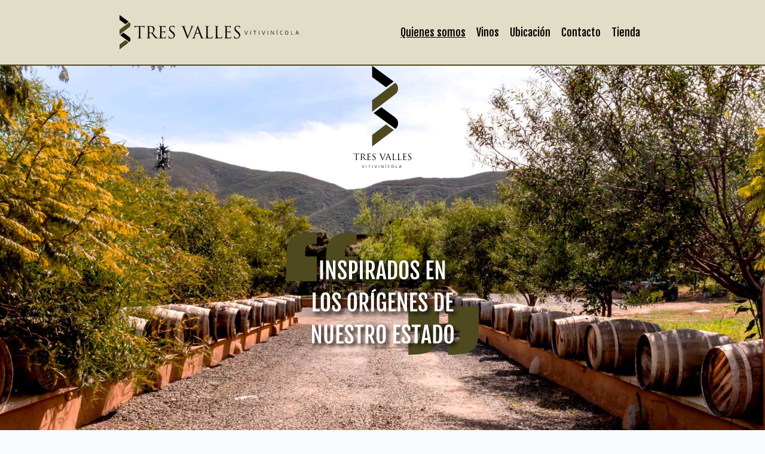

--- FILE ---
content_type: text/html; charset=UTF-8
request_url: http://vinostresvalles.com/
body_size: 3371
content:
<!DOCTYPE html>
<!-- <html lang="en"> -->
<html lang="en">
<head>
    <meta charset="UTF-8">
    <meta name="viewport" content="width=device-width, initial-scale=1.0">
    <title>vinos tres Valles valle de Guadalupe ensenada Baja California</title>
    <meta name="description" content="Vinos tres valles en el valle de Guadalupe, te invita a visitar la vinícola y  a pasar un día agradable en nuestra  sala  de degustación."/>    

    <script src="https://kit.fontawesome.com/2c36e9b7b1.js" crossorigin="anonymous"></script>
    <link rel="stylesheet" href="http://vinostresvalles.com/css/app.css">
    </head>
<body>
    <!-- header -->
    <nav class="nav">
    <div class="container-fluid d-flex justify-content-between">
        <div class="align-items-center d-flex logo">
            <a href="http://vinostresvalles.com"><img src="http://vinostresvalles.com/images/TVTLogoHorizontal.svg" alt="" ></a>
        </div>
        <div id="mainListDiv" class="align-items-center d-flex main_list">
            <ul id="menu" class="navlinks">
                <li class="active" ><a href="http://vinostresvalles.com">Quienes somos</a></li>
                <li class="" ><a href="http://vinostresvalles.com/vinos">Vinos</a></li>
                <!-- <li class="difvinos" ><a href="javascript:void(0);">Vinos</a>
                    <ul class="devinos">
                        <li><a href="http://vinostresvalles.com/vinos-tintos">Vino tinto</a></li>
                        <li><a href="http://vinostresvalles.com/vinos-blancos">Vino Blanco</a></li>
                        <li><a href="http://vinostresvalles.com/vinos-premium">Vino Premium</a></li>
                    </ul>
                </li> -->
                <li class="" ><a href="http://vinostresvalles.com/ubicacion">Ubicación</a></li>
                <!-- <li class="" ><a href="http://vinostresvalles.com/region">Región</a></li> -->
                <li class="" ><a href="http://vinostresvalles.com/contacto">Contacto</a></li>
                <!-- <li class="" ><a href="http://vinostresvalles.com/tienda">Tienda</a></li> -->
                <li class="" ><a href="http://www.vinostresvallesonline.com/#!/categoria//pagina/0/" target="_blank">Tienda</a></li>
            </ul>
        </div>
        <span class="navTrigger">
            <i></i>
            <i></i>
            <i></i>
        </span>
    </div>
</nav>
    <!-- content -->
    <div id="app">
            <!-- <section class="home align-content-center d-flex flex-column justify-content-around">
        <img src="http://vinostresvalles.com/images/VTVLogoVertical.svg" alt="">
        <img src="http://vinostresvalles.com/images/Hometext.svg" alt="">
        <img id="flecha" class="bounce" src="http://vinostresvalles.com/images/FlechaIzquierda.svg" alt="">
    </section> -->

    <section id="home" class="carousel slide" data-ride="carousel" data-pause="false">
        <div class="icons paddingTop">
            <img src="http://vinostresvalles.com/images/VTVLogoVertical.svg" class="mb-xl-5" alt="">
            <img src="http://vinostresvalles.com/images/Hometext.svg" class="my-xl-5" alt="" >
            <div class="contenedor-icono mt-xl-5">
                <p><a href="#carouselsomos" class="texto-blanco irsomos"><i class="fas fa-chevron-down"></i></a></p>
            </div>
        </div>
        <div class="carousel-inner h-100">
            <div class="carousel-item home active">
                <!-- <img src="http://vinostresvalles.com/images/home/index.jpg" class="d-block w-100" alt="..."> -->
            </div>
            <div class="carousel-item home2">
                <!-- <img src="http://vinostresvalles.com/images/home/index2.jpg" class="d-block w-100" alt="..."> -->
            </div>
            <div class="carousel-item home3">
                <!-- <img src="http://vinostresvalles.com/images/home/index3.jpg" class="d-block w-100" alt="..."> -->
            </div>
            <div class="carousel-item home4">
                <!-- <img src="http://vinostresvalles.com/images/home/index4.jpg" class="d-block w-100" alt="..."> -->
            </div>
            <div class="carousel-item home5">
                <!-- <img src="http://vinostresvalles.com/images/home/index5.jpg" class="d-block w-100" alt="..."> -->
            </div>
        </div>
    </section>

    <section id="carouselsomos" class="carousel slide my-5" data-ride="carousel withinFooter">
        <div class="carousel-inner h-100">
            <div class="carousel-item container-fluid active">
                <div class="col-12 col-md-6 col-lg-4 d-flex flex-column justify-content-around py-4 px-5">
                    <article>
                        <p class="subtitle">Quienes Somos</p>
                        <p>Este proyecto surge en 1999, cuando un grupo de amigos coincidimos en el deseo de elaborar y aprender de vino. Pronto se presento la oportunidad de elaborar la primera cosecha, al principio, la idea era producir un vino para compartir con la familia y amigos, pero después del buen resultado, decidimos formalizar nuestro proyecto y lanzar nuestros vinos al mercado.</p>
                    </article>           
                    <section>
                        <a class="carousel-control-prev" href="#carouselsomos" role="button" data-slide="prev">
                            <span class="carousel-control-prev-icon" aria-hidden="true"></span>
                            <span class="sr-only">Previous</span>
                        </a>
                        <ol class="carousel-indicators">
                            <li data-target="#carouselsomos" data-slide-to="0" class="active"></li>
                            <li data-target="#carouselsomos" data-slide-to="1"></li>
                            <li data-target="#carouselsomos" data-slide-to="2"></li>
                            <li data-target="#carouselsomos" data-slide-to="3"></li>
                            <li data-target="#carouselsomos" data-slide-to="4"></li>
                            <!-- <li data-target="#carouselsomos" data-slide-to="5"></li> -->
                        </ol>
                        <a class="carousel-control-next" href="#carouselsomos" role="button" data-slide="next">
                            <span class="carousel-control-next-icon" aria-hidden="true"></span>
                            <span class="sr-only">Next</span>
                        </a>
                    </section>        
                </div>
            </div>
            <div class="carousel-item container-fluid ">
                <div class="col-12 col-md-6 col-lg-4 d-flex flex-column justify-content-around py-4 px-5">
                    <article>
                        <p class="subtitle">Quienes Somos</p>
                        <p>Así nace Vitivinícola Tres Valles, S.A. de C.V. y su nombre se otorga porque las uvas con las que producimos nuestros vinos provienen de los tres valles mas importantes de la zona: Valle de San Vicente Ferrer, Valle de San Antonio de las Minas y Valle de Guadalupe.</p>
                    </article>
                    
                
                    <section>
                        <a class="carousel-control-prev" href="#carouselsomos" role="button" data-slide="prev">
                            <span class="carousel-control-prev-icon" aria-hidden="true"></span>
                            <span class="sr-only">Previous</span>
                        </a>
                        <ol class="carousel-indicators">
                            <li data-target="#carouselsomos" data-slide-to="0"></li>
                            <li data-target="#carouselsomos" data-slide-to="1" class="active"></li>
                            <li data-target="#carouselsomos" data-slide-to="2"></li>
                            <li data-target="#carouselsomos" data-slide-to="3"></li>
                            <li data-target="#carouselsomos" data-slide-to="4"></li>
                            <!-- <li data-target="#carouselsomos" data-slide-to="5"></li> -->
                        </ol>
                        <a class="carousel-control-next" href="#carouselsomos" role="button" data-slide="next">
                            <span class="carousel-control-next-icon" aria-hidden="true"></span>
                            <span class="sr-only">Next</span>
                        </a>
                    </section>    
                
                
                
                </div>
            </div>
            <div class="carousel-item container-fluid ">
                <div class="col-12 col-md-6 col-lg-4 d-flex flex-column justify-content-around py-4 px-5">
                    <article>
                        <p class="subtitle">Quienes Somos</p>
                        <p>Inspirados en los orígenes de nuestro estado, nuestra imagen y marcas están basadas en sus primeros pobladores, los grupos Indígenas de Baja California. Con la idea también, de poder difundir su cultura y tradiciones.</p>
                    </article>
                    

                    <section>
                        <a class="carousel-control-prev" href="#carouselsomos" role="button" data-slide="prev">
                            <span class="carousel-control-prev-icon" aria-hidden="true"></span>
                            <span class="sr-only">Previous</span>
                        </a>
                        <ol class="carousel-indicators">
                            <li data-target="#carouselsomos" data-slide-to="0"></li>
                            <li data-target="#carouselsomos" data-slide-to="1"></li>
                            <li data-target="#carouselsomos" data-slide-to="2" class="active"></li>
                            <li data-target="#carouselsomos" data-slide-to="3"></li>
                            <li data-target="#carouselsomos" data-slide-to="4"></li>
                            <!-- <li data-target="#carouselsomos" data-slide-to="5"></li> -->
                        </ol>
                        <a class="carousel-control-next" href="#carouselsomos" role="button" data-slide="next">
                            <span class="carousel-control-next-icon" aria-hidden="true"></span>
                            <span class="sr-only">Next</span>
                        </a>
                    </section>              
                </div>
            </div>
            <div class="carousel-item container-fluid ">
                <div class="col-12 col-md-6 col-lg-4 d-flex flex-column justify-content-around py-4 px-5">
                    <article>
                        <p class="subtitle">Quienes Somos</p>
                        <p>En VTV, elaboramos vinos honestos respetando lo que brinda la naturaleza respecto a suelo, agua y clima. Para la obtención de uva, VTV tiene acuerdos con diferentes agricultores, donde ellos proporcionan la tierra y nosotros el conocimiento de viñedos, con esto; logramos que año con año, la calidad de las uvas mejore y el resultado se encuentra en nuestros vinos.</p>
                    </article>
                    
                
                    <section>
                        <a class="carousel-control-prev" href="#carouselsomos" role="button" data-slide="prev">
                            <span class="carousel-control-prev-icon" aria-hidden="true"></span>
                            <span class="sr-only">Previous</span>
                        </a>
                        <ol class="carousel-indicators">
                            <li data-target="#carouselsomos" data-slide-to="0"></li>
                            <li data-target="#carouselsomos" data-slide-to="1"></li>
                            <li data-target="#carouselsomos" data-slide-to="2"></li>
                            <li data-target="#carouselsomos" data-slide-to="3" class="active"></li>
                            <li data-target="#carouselsomos" data-slide-to="4"></li>
                            <!-- <li data-target="#carouselsomos" data-slide-to="5"></li> -->
                        </ol>
                        <a class="carousel-control-next" href="#carouselsomos" role="button" data-slide="next">
                            <span class="carousel-control-next-icon" aria-hidden="true"></span>
                            <span class="sr-only">Next</span>
                        </a>
                    </section>  
                
                
                
                </div>
            </div>
            <div class="carousel-item container-fluid ">
                <div class="col-12 col-md-6 col-lg-4 d-flex flex-column justify-content-around py-4 px-5">
                    <article>
                        <p class="subtitle">Quienes Somos</p>
                        <p>El edificio está construido con la idea básica de nuestra empresa, honestidad y sencillez, respetando el entorno natural que la rodea. Se cuenta con área de fermentación para tanques de acero inoxidable, cava de añejamiento, la vinícola esta Ubicada a 20 km de Ensenada en el poblado de San Antonio de las minas.</p>
                    </article>
                    
            
                    <section>
                        <a class="carousel-control-prev" href="#carouselsomos" role="button" data-slide="prev">
                            <span class="carousel-control-prev-icon" aria-hidden="true"></span>
                            <span class="sr-only">Previous</span>
                        </a>
                        <ol class="carousel-indicators">
                            <li data-target="#carouselsomos" data-slide-to="0"></li>
                            <li data-target="#carouselsomos" data-slide-to="1"></li>
                            <li data-target="#carouselsomos" data-slide-to="2"></li>
                            <li data-target="#carouselsomos" data-slide-to="3"></li>
                            <li data-target="#carouselsomos" data-slide-to="4" class="active"></li>
                            <!-- <li data-target="#carouselsomos" data-slide-to="5"></li> -->
                        </ol>
                        <a class="carousel-control-next" href="#carouselsomos" role="button" data-slide="next">
                            <span class="carousel-control-next-icon" aria-hidden="true"></span>
                            <span class="sr-only">Next</span>
                        </a>
                    </section> 
                </div>
            </div>
        </div>
    </section>

    <section class="tripadvisor d-flex flex-column align-items-center withinFooter">
        <div class="container-fluid ">
            <div class="row text-center">
                <div class="col-12 py-5">
                    <img src="http://vinostresvalles.com/images/TripadvisorLogo.svg" alt="">
                </div>
                <div class="col-12 col-md-4 mb-5 px-4">
                "Tres Valles tiene un pequeño hotel, que es perfecto, y además tiene un servicio impecable, está muy bien ubicado en el Valle de Guadalupe, sus dueños excelentes anfitriones. El desayuno que sirven ni se diga, una delicia. Los vinos que elaboran son excelentes."
                    <p class="m-0 text-right">- Gloria Z</p>
                </div>
                <div class="col-12 col-md-4 mb-5 px-4 border-dark">
                    "Vinos muy buenos a buen precio, la atencion y la guia por parte de los del tour con mucha experiencia y muy agradable."
                    <p class="m-0 text-right">- omd23</p>
                </div>
                <div class="col-12 col-md-4 mb-5 px-4">
                    "No tengo más que decir que está fue mi primer visita a un viñedo y quedé encantada. La atención y explicación fue muy buena. Los vinos muy ricos. Si compras una botella no te cobran la degustación. Muy recomendado."
                    <p class="m-0 text-right">- biglaura</p>
                </div>
            </div>
        </div>
        <a href="http://vinostresvalles.com/vinos" target="" class="btn  btn-lg my-5" tabindex="-1" role="button">Conoce nuestro vinos</a>
    </section>


    </div>

    <!-- footer -->
    <footer class="container-fluid">
    <section class="row justify-content-round">
        <div class="align-items-center col-md-4 d-flex justify-content-center">
        <p>Creado por <a href="http://ciberpagina.com/" target="_blank" style="color:#fff">Ciberpagina.com</a></p>
        </div>
        <div class="col-md-4 py-2 py-md-0">
            <p> © 2020 Vitivinícola Tres Valles® </p>
            <p>Todos los derechos reservados | All rights reserved.</p>
        </div>
        <div class="align-items-center col-md-4 d-flex justify-content-center justify-content-md-end py-2">
            <a href="https://www.facebook.com/vinicolatresvalles?fref=ts" target="_blank"><img src="http://vinostresvalles.com/images/FBlogo.svg" alt="" class="mr-3"></a>
            <a href="https://instagram.com/vinicola.tres.valles?igshid=zysmk47fl9cu" target="_blank"><img src="http://vinostresvalles.com/images/IGLogo.svg" alt=""></a>
        </div>
    </section>
</footer>    <script src="https://code.jquery.com/jquery-3.5.1.slim.min.js" integrity="sha384-DfXdz2htPH0lsSSs5nCTpuj/zy4C+OGpamoFVy38MVBnE+IbbVYUew+OrCXaRkfj" crossorigin="anonymous"></script>
    <script src="http://vinostresvalles.com/js/app.js"></script>

    </body>
</html>

--- FILE ---
content_type: image/svg+xml
request_url: http://vinostresvalles.com/images/IGLogo.svg
body_size: 634
content:
<svg xmlns="http://www.w3.org/2000/svg" viewBox="0 0 29.82 29.82"><defs><style>.cls-1{fill:#fff;}</style></defs><title>IG Logo</title><g id="Layer_2" data-name="Layer 2"><g id="Content"><path class="cls-1" d="M14.91,2.69c4,0,4.46,0,6,.08a8.21,8.21,0,0,1,2.77.52,4.93,4.93,0,0,1,2.83,2.83,8.42,8.42,0,0,1,.51,2.77c.07,1.57.09,2,.09,6s0,4.46-.09,6a8.55,8.55,0,0,1-.51,2.77,5,5,0,0,1-2.83,2.83,8.55,8.55,0,0,1-2.77.51c-1.57.07-2.05.09-6,.09s-4.45,0-6-.09a8.42,8.42,0,0,1-2.77-.51,4.93,4.93,0,0,1-2.83-2.83,8.21,8.21,0,0,1-.52-2.77c-.07-1.57-.08-2.05-.08-6s0-4.45.08-6a8.09,8.09,0,0,1,.52-2.77A4.6,4.6,0,0,1,4.4,4.4,4.6,4.6,0,0,1,6.12,3.29a8.09,8.09,0,0,1,2.77-.52c1.57-.07,2-.08,6-.08m0-2.69c-4.05,0-4.56,0-6.15.09A10.91,10.91,0,0,0,5.14.78,7.29,7.29,0,0,0,2.5,2.5,7.29,7.29,0,0,0,.78,5.14,10.91,10.91,0,0,0,.09,8.76C0,10.35,0,10.86,0,14.91s0,4.56.09,6.15a10.85,10.85,0,0,0,.69,3.62A7.29,7.29,0,0,0,2.5,27.32,7.29,7.29,0,0,0,5.14,29a10.91,10.91,0,0,0,3.62.69c1.59.08,2.1.09,6.15.09s4.56,0,6.15-.09A10.85,10.85,0,0,0,24.68,29,7.63,7.63,0,0,0,29,24.68a10.85,10.85,0,0,0,.69-3.62c.08-1.59.09-2.1.09-6.15s0-4.56-.09-6.15A10.91,10.91,0,0,0,29,5.14,7.29,7.29,0,0,0,27.32,2.5,7.29,7.29,0,0,0,24.68.78,10.85,10.85,0,0,0,21.06.09C19.47,0,19,0,14.91,0Z"/><path class="cls-1" d="M14.91,7.25a7.66,7.66,0,1,0,7.66,7.66A7.66,7.66,0,0,0,14.91,7.25Zm0,12.63a5,5,0,1,1,5-5A5,5,0,0,1,14.91,19.88Z"/><circle class="cls-1" cx="22.87" cy="6.95" r="1.79"/></g></g></svg>

--- FILE ---
content_type: image/svg+xml
request_url: http://vinostresvalles.com/images/TripadvisorLogo.svg
body_size: 1268
content:
<svg xmlns="http://www.w3.org/2000/svg" viewBox="0 0 280 43.06"><defs><style>.cls-1{fill:#fff;}</style></defs><title>Tripadvisor Logo</title><g id="Layer_2" data-name="Layer 2"><g id="Content"><path class="cls-1" d="M16.63,30.6a5.89,5.89,0,1,0-5.9-5.89h0A5.9,5.9,0,0,0,16.63,30.6Z"/><circle class="cls-1" cx="49.84" cy="24.71" r="5.89"/><path class="cls-1" d="M0,24.71A16.6,16.6,0,0,0,27.91,36.89l5.33,5.79,5.32-5.79A16.61,16.61,0,1,0,61,12.43l5.43-5.91h-12a37.66,37.66,0,0,0-42.35,0H0l5.43,5.91A16.59,16.59,0,0,0,0,24.71Zm61.06,0A11.24,11.24,0,1,1,49.84,13.47,11.24,11.24,0,0,1,61.08,24.71ZM33.23,5.43a32.37,32.37,0,0,1,12.48,2.5C38.62,10.64,33.24,17,33.24,24.38c0-7.39-5.38-13.74-12.48-16.45A32.36,32.36,0,0,1,33.23,5.43Zm-16.6,8A11.24,11.24,0,1,1,5.39,24.71,11.24,11.24,0,0,1,16.63,13.47Z"/><path class="cls-1" d="M277.87,32.73A2.13,2.13,0,1,0,280,34.86h0A2.13,2.13,0,0,0,277.87,32.73Zm0,3.93a1.8,1.8,0,1,1,1.8-1.8,1.81,1.81,0,0,1-1.8,1.8Z"/><path class="cls-1" d="M278.56,34.5a.6.6,0,0,0-.59-.62h-.77v1.94h.34v-.7h.36l.35.7h.36l-.38-.77A.55.55,0,0,0,278.56,34.5Zm-.69.32h-.33v-.64h.33c.22,0,.36.11.36.32S278.09,34.82,277.87,34.82Z"/><path class="cls-1" d="M95.64,18.5V14.84H90V36.67h5.62V23.57c0-2.37,1.52-3.53,3.9-3.53h3.08v-5.2H100A4.14,4.14,0,0,0,95.64,18.5Z"/><path class="cls-1" d="M107.87,6.21a3.42,3.42,0,1,0,3.4,3.44A3.37,3.37,0,0,0,108,6.21Z"/><rect class="cls-1" x="105.07" y="14.84" width="5.61" height="21.82"/><path class="cls-1" d="M126.12,14.47a10.9,10.9,0,0,0-6.62,2.21V14.84h-5.59V43.06h5.6V34.81A10.83,10.83,0,0,0,126.12,37a11.28,11.28,0,0,0,0-22.56Zm-.49,17.4a6.13,6.13,0,1,1,6.12-6.13h0a6.12,6.12,0,0,1-6.12,6.12Z"/><path class="cls-1" d="M234.91,23.83l-3.27-.9c-2.16-.56-3-1.22-3-2.36s1.18-1.88,2.87-1.88a2.63,2.63,0,0,1,2.87,2.4v.12h5.17v-.12c0-4-3.23-6.62-8-6.62s-8.22,2.66-8.22,6.32c0,2.85,1.89,5,5.18,5.89l3.14.85c2.38.66,3.26,1.39,3.26,2.7s-1.28,2.31-3.18,2.31a3.05,3.05,0,0,1-3.32-3.12v-.13h-5.49v.13c0,4.47,3.6,7.6,8.77,7.6,5,0,8.58-3.05,8.58-7.26C240.23,27.7,239.31,25,234.91,23.83Z"/><path class="cls-1" d="M157.31,16.68a10.9,10.9,0,0,0-6.62-2.21,11.28,11.28,0,1,0,0,22.55,10.77,10.77,0,0,0,6.62-2.21v1.85h5.61V14.83h-5.61Zm0,9.07a6.13,6.13,0,1,1-6.13-6.13h0a6.12,6.12,0,0,1,6.13,6.12Z"/><path class="cls-1" d="M183.17,16.68a10.9,10.9,0,0,0-6.62-2.21,11.28,11.28,0,1,0,0,22.55,10.85,10.85,0,0,0,6.62-2.21v1.85h5.61V7.07h-5.61ZM177,31.87a6.13,6.13,0,1,1,6.13-6.13h0A6.13,6.13,0,0,1,177,31.87Z"/><rect class="cls-1" x="214.83" y="14.84" width="5.61" height="21.82"/><path class="cls-1" d="M217.63,6.21A3.42,3.42,0,1,0,221,9.65a3.38,3.38,0,0,0-3.31-3.44Z"/><path class="cls-1" d="M253.2,14.47a11.28,11.28,0,1,0,11.28,11.28h0A11.28,11.28,0,0,0,253.2,14.47Zm0,17.4a6.13,6.13,0,1,1,6.13-6.13h0A6.13,6.13,0,0,1,253.2,31.87Z"/><polygon class="cls-1" points="92.76 7.07 71.24 7.07 71.24 12.08 79.21 12.08 79.21 36.66 84.8 36.66 84.8 12.08 92.76 12.08 92.76 7.07"/><polygon class="cls-1" points="201.6 30.68 196.61 14.84 190.72 14.84 198.2 36.66 204.95 36.66 212.48 14.84 206.59 14.84 201.6 30.68"/><path class="cls-1" d="M279.66,20v-5.2H277a4.14,4.14,0,0,0-4.34,3.66V14.84h-5.62V36.67h5.62V23.57c0-2.37,1.52-3.53,3.89-3.53Z"/></g></g></svg>

--- FILE ---
content_type: image/svg+xml
request_url: http://vinostresvalles.com/images/VTVLogoVertical.svg
body_size: 3027
content:
<svg xmlns="http://www.w3.org/2000/svg" viewBox="0 0 168.58 297.55"><defs><style>.cls-1{fill:#4e491f;}</style></defs><title>VTV Logo Vertical</title><g id="Layer_2" data-name="Layer 2"><g id="Content"><polygon points="54.01 0 54.01 33.1 94.65 62.81 116.9 45.98 54.01 0"/><path class="cls-1" d="M61.39,128.45l18.35-13.87h0l41.54-31.41a21.3,21.3,0,0,0,.3-33.74L99.33,66.24,90.47,73,57.21,98.1,54,100.52V134l3.47-2.62Z"/><polygon class="cls-1" points="117.22 187.44 94.7 170.97 54.01 201.74 54.01 235.25 117.22 187.44"/><path d="M121,150.19,80.94,120.91,58.68,137.74,89.09,160l10.24,7.49,22.51,16.46a21.28,21.28,0,0,0-.84-33.73Z"/><path d="M9.39,267.39c0,2.46,0,4.49.13,5.57.08.74.23,1.31,1,1.41a11.61,11.61,0,0,0,1.16.1c.15,0,.2.08.2.15s-.13.21-.41.21c-1.41,0-3-.08-3.15-.08s-1.75.08-2.52.08c-.28,0-.41-.05-.41-.21s.05-.15.21-.15a4.17,4.17,0,0,0,.77-.1c.51-.1.64-.67.74-1.41.13-1.08.13-3.11.13-5.57V256.53l-3.8.05c-1.59,0-2.21.21-2.62.82a4.13,4.13,0,0,0-.43.8c-.08.21-.16.26-.26.26s-.13-.08-.13-.23.51-2.47.56-2.67.16-.49.26-.49a5.33,5.33,0,0,0,1.13.31c.75.07,1.72.12,2,.12H13.6a11.16,11.16,0,0,0,1.82-.12c.39-.06.62-.13.72-.13s.13.15.13.31c0,.77-.07,2.54-.07,2.82s-.08.33-.18.33-.18-.07-.21-.43l0-.29c-.07-.77-.69-1.36-3.15-1.41l-3.24-.05Z"/><path d="M21.66,262.87c0-4,0-4.72-.05-5.54s-.26-1.29-1.11-1.47a4.87,4.87,0,0,0-.87-.07c-.1,0-.21,0-.21-.16s.13-.2.41-.2c1.16,0,2.78.07,2.91.07.28,0,2.23-.07,3-.07a7.87,7.87,0,0,1,4.7,1.13,4.49,4.49,0,0,1,1.77,3.49c0,1.9-.79,3.8-3.1,5.93,2.1,2.69,3.85,5,5.33,6.57a5.3,5.3,0,0,0,3.13,1.84,6,6,0,0,0,1,.08c.12,0,.23.08.23.15s-.16.21-.62.21H36.39a5.23,5.23,0,0,1-2.75-.49c-1.1-.59-2-1.85-3.46-3.77-1.08-1.41-2.29-3.13-2.8-3.8a.41.41,0,0,0-.33-.15l-3.16-.05c-.13,0-.18.07-.18.2v.62c0,2.46,0,4.49.13,5.57.08.74.23,1.31,1,1.41a11.44,11.44,0,0,0,1.15.1c.16,0,.21.08.21.15s-.13.21-.41.21c-1.41,0-3-.08-3.16-.08s-1.64.08-2.41.08c-.28,0-.41-.05-.41-.21s.05-.15.2-.15a4,4,0,0,0,.77-.1c.52-.1.65-.67.75-1.41.13-1.08.13-3.11.13-5.57Zm2.05,2.23a.34.34,0,0,0,.18.31,7.12,7.12,0,0,0,2.69.41,3.34,3.34,0,0,0,1.93-.49c.9-.61,1.57-2,1.57-3.95,0-3.21-1.7-5.13-4.45-5.13a8.2,8.2,0,0,0-1.71.15.32.32,0,0,0-.21.31Z"/><path d="M41,262.87c0-4,0-4.72,0-5.54s-.25-1.29-1.1-1.47a4.94,4.94,0,0,0-.87-.07c-.11,0-.21,0-.21-.16s.13-.2.41-.2c.59,0,1.28,0,1.85,0l1,.05c.18,0,5.29,0,5.88,0a7.31,7.31,0,0,0,1.1-.13c.13,0,.23-.13.36-.13s.1.1.1.23-.12.49-.2,1.21c0,.26-.08,1.39-.13,1.69,0,.13-.08.29-.18.29s-.2-.13-.2-.34a2.73,2.73,0,0,0-.16-.92c-.18-.41-.43-.72-1.82-.87-.44-.06-3.23-.08-3.52-.08-.1,0-.15.08-.15.26v7.08c0,.18,0,.26.15.26.34,0,3.49,0,4.08-.06s1-.1,1.21-.35.28-.34.39-.34.12.05.12.21-.12.59-.2,1.43c0,.52-.1,1.47-.1,1.65s0,.48-.18.48-.18-.1-.18-.23a2.43,2.43,0,0,0-.11-.84c-.1-.36-.33-.8-1.33-.9-.69-.08-3.23-.13-3.67-.13a.16.16,0,0,0-.18.18v2.26c0,.87,0,3.85,0,4.39.08,1.77.46,2.1,3,2.1a7.43,7.43,0,0,0,2.46-.28c.67-.28,1-.8,1.16-1.85.05-.28.1-.38.23-.38s.15.2.15.38a24.35,24.35,0,0,1-.33,2.49c-.18.67-.39.67-1.39.67-1.92,0-3.34-.05-4.34-.08s-1.61-.08-2-.08c0,0-.49,0-1,0s-1.1.05-1.48.05-.41-.05-.41-.21.05-.15.2-.15a4.06,4.06,0,0,0,.77-.1c.51-.1.64-.67.75-1.41.12-1.08.12-3.11.12-5.57Z"/><path d="M55,274.5c-.36-.18-.38-.29-.38-1,0-1.28.1-2.31.13-2.72s.07-.41.2-.41.18.08.18.28a4.37,4.37,0,0,0,.08.95c.38,1.9,2.08,2.62,3.8,2.62a3.43,3.43,0,0,0,3.67-3.41c0-1.77-.75-2.8-2.95-4.62l-1.16-.95c-2.72-2.24-3.34-3.83-3.34-5.57,0-2.75,2.06-4.62,5.32-4.62a10.14,10.14,0,0,1,2.38.25,3.85,3.85,0,0,0,.9.13c.21,0,.26.05.26.18s-.1,1-.1,2.72c0,.41-.06.59-.18.59s-.18-.12-.21-.33a4.73,4.73,0,0,0-.33-1.28c-.16-.29-.85-1.36-3.21-1.36a2.92,2.92,0,0,0-3.16,3c0,1.47.67,2.39,3.13,4.32l.72.56c3,2.39,3.75,4,3.75,6a5.32,5.32,0,0,1-2.18,4.26,6.77,6.77,0,0,1-3.88,1.08A7.85,7.85,0,0,1,55,274.5Z"/><path d="M85.19,271.7c1.49-3.44,4.93-12.4,5.49-14.25a3.56,3.56,0,0,0,.23-1,.64.64,0,0,0-.33-.59,3.34,3.34,0,0,0-1-.1c-.15,0-.28,0-.28-.16s.15-.2.57-.2c1,0,2.2.07,2.51.07.15,0,1.26-.07,2-.07.28,0,.44,0,.44.18s-.1.18-.31.18a2.38,2.38,0,0,0-1.23.3c-.34.24-.72.67-1.41,2.42-.29.72-1.57,3.8-2.88,6.95-1.56,3.75-2.72,6.52-3.31,7.78-.72,1.54-.82,1.95-1.08,1.95s-.43-.36-.92-1.59l-6.29-15.73c-.56-1.44-1-1.72-1.85-2a4.05,4.05,0,0,0-1-.1c-.16,0-.21-.08-.21-.18s.26-.18.67-.18c1.23,0,2.7.07,3,.07s1.41-.07,2.39-.07c.46,0,.69,0,.69.18s-.07.18-.25.18a3.07,3.07,0,0,0-1,.12.52.52,0,0,0-.33.52,10.12,10.12,0,0,0,.69,2.13Z"/><path d="M100.43,256.07c.31-.85.41-1,.56-1s.26.13.57.92c.38,1,4.41,11.58,6,15.48.92,2.28,1.67,2.69,2.21,2.85a3.18,3.18,0,0,0,1,.15c.16,0,.26,0,.26.15s-.23.21-.52.21-2.25,0-4-.05c-.49,0-.78,0-.78-.18s.08-.15.18-.18.31-.28.16-.69l-2.39-6.32a.22.22,0,0,0-.23-.15H97.91a.27.27,0,0,0-.25.2L96.12,272a5.4,5.4,0,0,0-.36,1.72c0,.51.54.74,1,.74H97c.18,0,.26,0,.26.15s-.16.21-.39.21c-.61,0-1.72-.08-2-.08s-1.69.08-2.9.08c-.33,0-.49-.05-.49-.21s.1-.15.23-.15a6.74,6.74,0,0,0,.75-.05c1.18-.15,1.69-1.13,2.15-2.41Zm2.67,10.27c.13,0,.13-.08.1-.18l-2.44-6.93c-.13-.39-.26-.39-.38,0l-2.26,6.93c-.05.12,0,.18.08.18Z"/><path d="M116.85,267.44c0,3.77.1,5.41.56,5.88s1.08.59,3.08.59c1.36,0,2.49,0,3.11-.77a3.7,3.7,0,0,0,.67-1.54c0-.21.07-.34.23-.34s.15.11.15.39a16.82,16.82,0,0,1-.38,2.56c-.18.59-.26.7-1.62.7-1.85,0-3.18-.05-4.26-.08s-1.87-.08-2.62-.08c-.1,0-.54,0-1,0s-1.08.05-1.46.05-.41-.05-.41-.21.05-.15.2-.15a4.06,4.06,0,0,0,.77-.1c.51-.1.64-.67.75-1.41.12-1.08.12-3.11.12-5.57v-4.52c0-4,0-4.72,0-5.54s-.25-1.29-1.1-1.47a4.94,4.94,0,0,0-.87-.07c-.11,0-.21,0-.21-.16s.13-.2.41-.2c1.16,0,2.77.07,2.9.07s2-.07,2.77-.07c.29,0,.41,0,.41.2s-.1.16-.2.16a6.11,6.11,0,0,0-.85.07c-.74.13-1,.57-1,1.47s-.05,1.54-.05,5.54Z"/><path d="M132,267.44c0,3.77.1,5.41.56,5.88s1.08.59,3.08.59c1.36,0,2.49,0,3.11-.77a3.7,3.7,0,0,0,.67-1.54c0-.21.07-.34.23-.34s.15.11.15.39a16.82,16.82,0,0,1-.38,2.56c-.18.59-.26.7-1.62.7-1.85,0-3.18-.05-4.26-.08s-1.87-.08-2.62-.08c-.1,0-.54,0-1.05,0s-1.08.05-1.46.05-.41-.05-.41-.21.05-.15.2-.15a4.06,4.06,0,0,0,.77-.1c.51-.1.64-.67.74-1.41.13-1.08.13-3.11.13-5.57v-4.52c0-4,0-4.72,0-5.54s-.25-1.29-1.1-1.47a4.94,4.94,0,0,0-.87-.07c-.11,0-.21,0-.21-.16s.13-.2.41-.2c1.16,0,2.77.07,2.9.07s2-.07,2.77-.07c.28,0,.41,0,.41.2s-.1.16-.2.16a6.11,6.11,0,0,0-.85.07c-.74.13-1,.57-1,1.47s-.05,1.54-.05,5.54Z"/><path d="M145.07,262.87c0-4,0-4.72,0-5.54s-.26-1.29-1.1-1.47a5,5,0,0,0-.88-.07c-.1,0-.2,0-.2-.16s.13-.2.41-.2c.59,0,1.28,0,1.85,0l1.05.05c.18,0,5.29,0,5.88,0a7.31,7.31,0,0,0,1.1-.13c.13,0,.23-.13.36-.13s.1.1.1.23-.13.49-.2,1.21c0,.26-.08,1.39-.13,1.69,0,.13-.08.29-.18.29s-.2-.13-.2-.34a2.73,2.73,0,0,0-.16-.92c-.18-.41-.44-.72-1.82-.87-.44-.06-3.24-.08-3.52-.08-.1,0-.15.08-.15.26v7.08c0,.18,0,.26.15.26.34,0,3.49,0,4.08-.06s1-.1,1.21-.35.28-.34.38-.34.13.05.13.21-.13.59-.2,1.43c0,.52-.1,1.47-.1,1.65s0,.48-.18.48-.18-.1-.18-.23a2.43,2.43,0,0,0-.11-.84c-.1-.36-.33-.8-1.33-.9-.7-.08-3.24-.13-3.67-.13a.16.16,0,0,0-.18.18v2.26c0,.87,0,3.85,0,4.39.08,1.77.46,2.1,3,2.1a7.43,7.43,0,0,0,2.46-.28c.67-.28,1-.8,1.15-1.85.06-.28.11-.38.23-.38s.16.2.16.38-.21,1.95-.33,2.49-.39.67-1.39.67c-1.93,0-3.34-.05-4.34-.08s-1.61-.08-2-.08c-.05,0-.49,0-1,0s-1.1.05-1.49.05-.41-.05-.41-.21.06-.15.21-.15a4.06,4.06,0,0,0,.77-.1c.51-.1.64-.67.74-1.41.13-1.08.13-3.11.13-5.57Z"/><path d="M159.08,274.5c-.36-.18-.38-.29-.38-1,0-1.28.1-2.31.13-2.72s.07-.41.2-.41.18.08.18.28a4.37,4.37,0,0,0,.08.95c.38,1.9,2.08,2.62,3.8,2.62a3.43,3.43,0,0,0,3.67-3.41c0-1.77-.75-2.8-3-4.62l-1.15-.95c-2.72-2.24-3.34-3.83-3.34-5.57,0-2.75,2.06-4.62,5.32-4.62a10.14,10.14,0,0,1,2.38.25,3.85,3.85,0,0,0,.9.13c.21,0,.26.05.26.18s-.11,1-.11,2.72c0,.41-.05.59-.17.59s-.18-.12-.21-.33a4.73,4.73,0,0,0-.33-1.28c-.16-.29-.85-1.36-3.21-1.36a2.92,2.92,0,0,0-3.16,3c0,1.47.67,2.39,3.13,4.32l.72.56c3,2.39,3.75,4,3.75,6a5.32,5.32,0,0,1-2.18,4.26,6.77,6.77,0,0,1-3.88,1.08A7.85,7.85,0,0,1,159.08,274.5Z"/><path d="M30.5,289.33h.88l-2.89,8.11H27.2l-2.89-8.11h.94l2.62,7.43Z"/><path d="M36.76,297.44v-8.11h.89v8.11Z"/><path d="M45.73,297.44v-7.33H43v-.78h6.29v.78h-2.7v7.33Z"/><path d="M54.71,297.44v-8.11h.89v8.11Z"/><path d="M67.17,289.33h.89l-2.9,8.11H63.87L61,289.33h.94l2.62,7.43Z"/><path d="M73.43,297.44v-8.11h.89v8.11Z"/><path d="M85.91,289.33h.85v8.11h-.92l-4.44-6.75v6.75h-.84v-8.11h.91l4.44,6.75Z"/><path d="M93,297.44v-8.11h.89v8.11Zm0-8.81,1-1.56H95l-1.12,1.56Z"/><path d="M100.73,296.57a5.7,5.7,0,0,1,0-6.33,3.64,3.64,0,0,1,2.79-1,6.52,6.52,0,0,1,1.75.23v.78a6.21,6.21,0,0,0-1.72-.24,3.39,3.39,0,0,0-1.58.33,2.25,2.25,0,0,0-.95,1.08,5,5,0,0,0-.33,2,5.07,5.07,0,0,0,.33,2,2.11,2.11,0,0,0,.95,1.06,3.18,3.18,0,0,0,1.53.33,5.69,5.69,0,0,0,1.77-.31v.78a5.5,5.5,0,0,1-1.84.3A3.64,3.64,0,0,1,100.73,296.57Z"/><path d="M111.21,296.53a4.71,4.71,0,0,1-.89-3.14,5.91,5.91,0,0,1,.41-2.36,3,3,0,0,1,1.17-1.37,3.52,3.52,0,0,1,1.79-.43,3.13,3.13,0,0,1,2.47,1,4.67,4.67,0,0,1,.89,3.15,5.72,5.72,0,0,1-.41,2.35,2.9,2.9,0,0,1-1.17,1.37,3.48,3.48,0,0,1-1.78.44A3.11,3.11,0,0,1,111.21,296.53Zm4.29-.54a4.18,4.18,0,0,0,.63-2.58,4.29,4.29,0,0,0-.63-2.62,2.46,2.46,0,0,0-3.62,0,4.11,4.11,0,0,0-.64,2.58,4.2,4.2,0,0,0,.64,2.62,2.46,2.46,0,0,0,3.62,0Z"/><path d="M123,297.44v-8.11h.88v7.34h4v.77Z"/><path d="M138.61,297.44l-.93-2.62h-3.43l-.92,2.62h-.9l2.92-8.11h1.25l2.91,8.11Zm-4.09-3.37h2.89L136,290Z"/></g></g></svg>

--- FILE ---
content_type: image/svg+xml
request_url: http://vinostresvalles.com/images/FBlogo.svg
body_size: 306
content:
<svg xmlns="http://www.w3.org/2000/svg" viewBox="0 0 29.82 29.64"><defs><style>.cls-1{fill:#fff;}</style></defs><title>FB logo</title><g id="Layer_2" data-name="Layer 2"><g id="Content"><path class="cls-1" d="M14.91,0a14.91,14.91,0,0,0-2.33,29.64V19.22H8.8V14.91h3.78V11.63c0-3.74,2.23-5.8,5.63-5.8a22.92,22.92,0,0,1,3.34.29V9.79H19.67a2.16,2.16,0,0,0-2.43,2.33v2.79h4.14l-.66,4.31H17.24V29.64A14.91,14.91,0,0,0,14.91,0Z"/></g></g></svg>

--- FILE ---
content_type: image/svg+xml
request_url: http://vinostresvalles.com/images/TVTLogoHorizontal.svg
body_size: 3300
content:
<svg xmlns="http://www.w3.org/2000/svg" viewBox="0 0 420 80"><defs><style>.cls-1{fill:#4e491f;}</style></defs><title>TVT Logo Horizontal</title><g id="Layer_2" data-name="Layer 2"><g id="Footer_header" data-name="Footer/header"><polygon points="0 0 0 11.26 13.82 21.36 21.39 15.64 0 0"/><path class="cls-1" d="M2.51,43.68,8.75,39h0L22.88,28.28A7.24,7.24,0,0,0,23,16.81l-7.57,5.72-3,2.28L1.09,33.36,0,34.18v11.4l1.18-.89Z"/><polygon class="cls-1" points="21.5 63.74 13.84 58.14 0 68.6 0 80 21.5 63.74"/><path d="M22.78,51.08l-13.62-10L1.59,46.84,11.93,54.4,15.41,57l7.66,5.6a7.24,7.24,0,0,0-.29-11.47Z"/><path d="M48.56,43.32c0,3.62,0,6.61.19,8.19.11,1.1.34,1.93,1.47,2.08.53.07,1.36.15,1.7.15s.3.11.3.22-.19.31-.6.31c-2.08,0-4.45-.12-4.64-.12s-2.57.12-3.7.12c-.42,0-.6-.08-.6-.31s.07-.22.3-.22a6.25,6.25,0,0,0,1.13-.15c.75-.15.94-1,1.09-2.08.19-1.58.19-4.57.19-8.19v-16l-5.58.07c-2.34,0-3.25.3-3.85,1.21a6.15,6.15,0,0,0-.64,1.17c-.12.3-.23.38-.38.38s-.19-.12-.19-.34c0-.38.75-3.63.83-3.93s.23-.71.38-.71a7.26,7.26,0,0,0,1.66.45c1.09.11,2.53.19,3,.19H54.75a15.33,15.33,0,0,0,2.68-.19c.57-.08.91-.19,1.06-.19s.19.23.19.45c0,1.14-.12,3.74-.12,4.15s-.11.49-.26.49-.26-.11-.3-.64l0-.41c-.11-1.13-1-2-4.64-2.08l-4.76-.07Z"/><path d="M66.6,36.68c0-5.89,0-6.95-.07-8.15s-.38-1.89-1.63-2.15a6.62,6.62,0,0,0-1.28-.12c-.15,0-.3-.07-.3-.22s.19-.31.6-.31c1.7,0,4.08.12,4.27.12.41,0,3.28-.12,4.45-.12,2.38,0,4.91.23,6.91,1.66a6.62,6.62,0,0,1,2.6,5.14c0,2.79-1.17,5.58-4.57,8.72,3.1,4,5.67,7.32,7.85,9.66A7.81,7.81,0,0,0,90,53.62a8.53,8.53,0,0,0,1.47.12c.19,0,.34.11.34.22s-.23.31-.91.31H88.27a7.65,7.65,0,0,1-4-.72c-1.63-.87-3-2.72-5.1-5.55-1.58-2.07-3.36-4.6-4.11-5.58a.59.59,0,0,0-.49-.23l-4.64-.08c-.19,0-.27.12-.27.31v.9c0,3.62,0,6.61.19,8.19.11,1.1.34,1.93,1.47,2.08.53.07,1.36.15,1.7.15s.3.11.3.22-.19.31-.6.31c-2.08,0-4.46-.12-4.64-.12s-2.42.12-3.55.12c-.42,0-.61-.08-.61-.31s.08-.22.31-.22a6.25,6.25,0,0,0,1.13-.15c.75-.15.94-1,1.09-2.08.19-1.58.19-4.57.19-8.19Zm3,3.28a.51.51,0,0,0,.27.46,10.58,10.58,0,0,0,4,.6,4.86,4.86,0,0,0,2.83-.72C78,39.4,79,37.36,79,34.49c0-4.72-2.49-7.55-6.53-7.55a11.59,11.59,0,0,0-2.53.23.44.44,0,0,0-.3.45Z"/><path d="M95.06,36.68c0-5.89,0-6.95-.08-8.15s-.37-1.89-1.62-2.15a6.62,6.62,0,0,0-1.28-.12c-.15,0-.31-.07-.31-.22s.19-.31.61-.31c.87,0,1.89,0,2.72,0l1.54.08c.27,0,7.78,0,8.65,0a9.81,9.81,0,0,0,1.62-.19c.19,0,.34-.19.53-.19s.15.15.15.34-.19.72-.3,1.78c0,.37-.12,2-.19,2.49,0,.19-.12.41-.27.41s-.3-.19-.3-.49a4.3,4.3,0,0,0-.22-1.36c-.27-.6-.65-1.05-2.68-1.28-.65-.08-4.76-.11-5.17-.11-.16,0-.23.11-.23.37V38c0,.26,0,.38.23.38.49,0,5.13,0,6-.08s1.43-.15,1.77-.53.41-.49.57-.49.18.08.18.3-.18.87-.3,2.12c-.07.75-.15,2.15-.15,2.41s0,.72-.26.72-.27-.15-.27-.34a3.84,3.84,0,0,0-.15-1.24c-.15-.53-.49-1.17-2-1.33-1-.11-4.76-.18-5.4-.18a.23.23,0,0,0-.26.26v3.32c0,1.28,0,5.66,0,6.45.11,2.61.68,3.1,4.38,3.1a10.69,10.69,0,0,0,3.62-.42c1-.41,1.43-1.17,1.7-2.71.07-.42.15-.57.34-.57s.22.3.22.57A36.49,36.49,0,0,1,108,53.4c-.26,1-.56,1-2,1-2.84,0-4.91-.08-6.38-.11s-2.38-.12-3-.12c-.07,0-.71,0-1.51,0s-1.62.08-2.19.08c-.41,0-.6-.08-.6-.31s.08-.22.3-.22a6.14,6.14,0,0,0,1.13-.15c.76-.15,1-1,1.1-2.08.19-1.58.19-4.57.19-8.19Z"/><path d="M115.66,53.78c-.52-.27-.56-.42-.56-1.44,0-1.89.15-3.4.19-4,0-.41.11-.6.3-.6s.26.11.26.41a6.32,6.32,0,0,0,.12,1.4c.56,2.79,3,3.85,5.58,3.85a5,5,0,0,0,5.4-5c0-2.61-1.1-4.12-4.34-6.79l-1.7-1.4c-4-3.28-4.91-5.62-4.91-8.19,0-4,3-6.79,7.82-6.79a15.08,15.08,0,0,1,3.51.37,6.14,6.14,0,0,0,1.32.19c.3,0,.37.08.37.27s-.15,1.43-.15,4c0,.6-.07.86-.26.86s-.27-.18-.3-.49a6.86,6.86,0,0,0-.49-1.88c-.23-.42-1.25-2-4.72-2-2.61,0-4.64,1.62-4.64,4.37,0,2.16,1,3.51,4.6,6.34l1.06.84c4.45,3.51,5.51,5.84,5.51,8.86a7.84,7.84,0,0,1-3.21,6.27,9.93,9.93,0,0,1-5.7,1.58A11.54,11.54,0,0,1,115.66,53.78Z"/><path d="M160.05,49.66c2.19-5.06,7.24-18.23,8.07-20.94a5.45,5.45,0,0,0,.34-1.44.93.93,0,0,0-.49-.87,4.78,4.78,0,0,0-1.43-.15c-.23,0-.42,0-.42-.22s.23-.31.83-.31c1.51,0,3.25.12,3.7.12.23,0,1.85-.12,2.94-.12.42,0,.65.08.65.27s-.15.26-.46.26a3.39,3.39,0,0,0-1.81.46c-.49.34-1.05,1-2.07,3.54-.42,1.06-2.31,5.59-4.23,10.23-2.3,5.51-4,9.59-4.87,11.44-1.06,2.26-1.21,2.86-1.58,2.86s-.65-.52-1.36-2.34l-9.25-23.13c-.83-2.11-1.4-2.53-2.72-2.91a5.84,5.84,0,0,0-1.43-.15c-.23,0-.3-.11-.3-.26s.38-.27,1-.27c1.81,0,4,.12,4.41.12s2.08-.12,3.51-.12c.68,0,1,.08,1,.27s-.11.26-.37.26a4.44,4.44,0,0,0-1.44.19.77.77,0,0,0-.49.76,14.24,14.24,0,0,0,1,3.13Z"/><path d="M182.46,26.68c.46-1.25.61-1.47.83-1.47s.38.18.83,1.35c.57,1.44,6.5,17,8.8,22.76,1.36,3.36,2.45,4,3.24,4.19a4.9,4.9,0,0,0,1.51.23c.23,0,.38,0,.38.22s-.34.31-.75.31c-.57,0-3.33,0-5.93-.08-.72,0-1.13,0-1.13-.26s.11-.23.26-.27.46-.41.23-1l-3.51-9.28a.34.34,0,0,0-.34-.23h-8.11a.4.4,0,0,0-.38.3l-2.27,6.68a8,8,0,0,0-.53,2.53c0,.76.8,1.1,1.44,1.1h.38c.26,0,.37.07.37.22s-.22.31-.56.31c-.91,0-2.53-.12-2.95-.12s-2.49.12-4.26.12c-.49,0-.72-.08-.72-.31s.15-.22.34-.22a11,11,0,0,0,1.1-.08c1.73-.22,2.49-1.66,3.17-3.55Zm3.93,15.09c.19,0,.19-.11.15-.26L183,31.32c-.18-.57-.37-.57-.56,0l-3.32,10.19c-.08.19,0,.26.11.26Z"/><path d="M206.62,43.4c0,5.54.15,8,.83,8.64s1.58.87,4.53.87c2,0,3.66,0,4.56-1.13a5.26,5.26,0,0,0,1-2.27c0-.3.12-.49.34-.49s.23.15.23.57a23.22,23.22,0,0,1-.57,3.77c-.26.87-.37,1-2.37,1-2.72,0-4.68-.08-6.27-.11s-2.75-.12-3.85-.12c-.15,0-.79,0-1.54,0s-1.59.08-2.16.08c-.41,0-.6-.08-.6-.31s.08-.22.3-.22a6.25,6.25,0,0,0,1.13-.15c.76-.15,1-1,1.1-2.08.19-1.58.19-4.57.19-8.19V36.68c0-5.89,0-6.95-.08-8.15s-.38-1.89-1.62-2.15a6.62,6.62,0,0,0-1.28-.12c-.15,0-.31-.07-.31-.22s.19-.31.61-.31c1.7,0,4.07.12,4.26.12s2.95-.12,4.08-.12c.41,0,.6.08.6.31s-.15.22-.3.22a8.56,8.56,0,0,0-1.25.12c-1.09.18-1.39.83-1.47,2.15s-.07,2.26-.07,8.15Z"/><path d="M229,43.4c0,5.54.15,8,.83,8.64s1.58.87,4.53.87c2,0,3.66,0,4.57-1.13a5.39,5.39,0,0,0,1-2.27c0-.3.11-.49.34-.49s.22.15.22.57a24.15,24.15,0,0,1-.56,3.77c-.27.87-.38,1-2.38,1-2.72,0-4.68-.08-6.27-.11s-2.75-.12-3.85-.12c-.15,0-.79,0-1.54,0s-1.59.08-2.15.08-.61-.08-.61-.31.08-.22.3-.22a6.36,6.36,0,0,0,1.14-.15c.75-.15.94-1,1.09-2.08.19-1.58.19-4.57.19-8.19V36.68c0-5.89,0-6.95-.08-8.15s-.37-1.89-1.62-2.15a6.62,6.62,0,0,0-1.28-.12c-.15,0-.3-.07-.3-.22s.18-.31.6-.31c1.7,0,4.08.12,4.26.12s2.95-.12,4.08-.12c.42,0,.6.08.6.31s-.15.22-.3.22a8.33,8.33,0,0,0-1.24.12c-1.1.18-1.4.83-1.48,2.15s-.07,2.26-.07,8.15Z"/><path d="M248.13,36.68c0-5.89,0-6.95-.07-8.15s-.38-1.89-1.63-2.15a6.62,6.62,0,0,0-1.28-.12c-.15,0-.3-.07-.3-.22s.19-.31.6-.31c.87,0,1.89,0,2.72,0l1.55.08c.26,0,7.77,0,8.64,0a9.66,9.66,0,0,0,1.62-.19c.19,0,.34-.19.53-.19s.15.15.15.34-.19.72-.3,1.78c0,.37-.11,2-.19,2.49,0,.19-.11.41-.26.41s-.31-.19-.31-.49a4,4,0,0,0-.22-1.36c-.27-.6-.64-1.05-2.68-1.28-.64-.08-4.76-.11-5.17-.11-.15,0-.23.11-.23.37V38c0,.26,0,.38.23.38.49,0,5.13,0,6-.08s1.43-.15,1.77-.53.42-.49.57-.49.19.08.19.3-.19.87-.3,2.12c-.08.75-.16,2.15-.16,2.41s0,.72-.26.72-.26-.15-.26-.34a3.84,3.84,0,0,0-.15-1.24c-.16-.53-.5-1.17-2-1.33-1-.11-4.75-.18-5.39-.18a.24.24,0,0,0-.27.26v3.32c0,1.28,0,5.66,0,6.45.11,2.61.68,3.1,4.38,3.1a10.69,10.69,0,0,0,3.62-.42c1-.41,1.44-1.17,1.7-2.71.08-.42.15-.57.34-.57s.23.3.23.57a36.49,36.49,0,0,1-.49,3.66c-.27,1-.57,1-2,1-2.83,0-4.91-.08-6.38-.11s-2.38-.12-2.94-.12c-.08,0-.72,0-1.51,0s-1.63.08-2.19.08-.61-.08-.61-.31.08-.22.31-.22a6.25,6.25,0,0,0,1.13-.15c.75-.15.94-1,1.09-2.08.19-1.58.19-4.57.19-8.19Z"/><path d="M268.74,53.78c-.53-.27-.57-.42-.57-1.44,0-1.89.15-3.4.19-4,0-.41.11-.6.3-.6s.27.11.27.41a6.88,6.88,0,0,0,.11,1.4c.57,2.79,3.06,3.85,5.58,3.85a5,5,0,0,0,5.4-5c0-2.61-1.09-4.12-4.34-6.79l-1.7-1.4c-4-3.28-4.9-5.62-4.9-8.19,0-4,3-6.79,7.81-6.79a15,15,0,0,1,3.51.37,6.3,6.3,0,0,0,1.32.19c.3,0,.38.08.38.27s-.15,1.43-.15,4c0,.6-.08.86-.27.86s-.26-.18-.3-.49a6.52,6.52,0,0,0-.49-1.88c-.23-.42-1.25-2-4.72-2-2.6,0-4.64,1.62-4.64,4.37,0,2.16,1,3.51,4.6,6.34l1.06.84c4.45,3.51,5.51,5.84,5.51,8.86a7.81,7.81,0,0,1-3.21,6.27,9.93,9.93,0,0,1-5.7,1.58A11.47,11.47,0,0,1,268.74,53.78Z"/><path d="M299.46,36.7h1l-3.2,9h-1.43l-3.2-9h1.05l2.89,8.22Z"/><path d="M306.38,45.68v-9h1v9Z"/><path d="M316.31,45.68V37.57h-3V36.7h7v.87h-3v8.11Z"/><path d="M326.24,45.68v-9h1v9Z"/><path d="M340,36.7h1l-3.2,9h-1.43l-3.2-9h1l2.89,8.22Z"/><path d="M346.93,45.68v-9h1v9Z"/><path d="M360.74,36.7h.93v9h-1l-4.91-7.47v7.47h-.94v-9h1l4.92,7.47Z"/><path d="M368.57,45.68v-9h1v9Zm0-9.75,1.08-1.72h1.05l-1.24,1.72Z"/><path d="M377.12,44.71a4.85,4.85,0,0,1-1.06-3.5,4.91,4.91,0,0,1,1.08-3.5,4,4,0,0,1,3.08-1.12,7.49,7.49,0,0,1,1.94.26v.86a6.76,6.76,0,0,0-1.9-.27,3.81,3.81,0,0,0-1.75.37,2.4,2.4,0,0,0-1.05,1.2,5.5,5.5,0,0,0-.36,2.18,5.63,5.63,0,0,0,.36,2.21,2.31,2.31,0,0,0,1.05,1.18,3.55,3.55,0,0,0,1.69.36,6,6,0,0,0,1-.08,5.92,5.92,0,0,0,1-.26v.86a6.15,6.15,0,0,1-2,.33A4,4,0,0,1,377.12,44.71Z"/><path d="M388.71,44.67a5.18,5.18,0,0,1-1-3.48,6.39,6.39,0,0,1,.46-2.61,3.22,3.22,0,0,1,1.29-1.51,3.89,3.89,0,0,1,2-.48,3.46,3.46,0,0,1,2.74,1.13,5.15,5.15,0,0,1,1,3.47,6.56,6.56,0,0,1-.46,2.61,3.28,3.28,0,0,1-1.29,1.51,3.87,3.87,0,0,1-2,.48A3.43,3.43,0,0,1,388.71,44.67Zm4.74-.6a4.64,4.64,0,0,0,.7-2.85,4.77,4.77,0,0,0-.7-2.9,2.72,2.72,0,0,0-4,0,4.59,4.59,0,0,0-.71,2.85,4.7,4.7,0,0,0,.7,2.9,2.41,2.41,0,0,0,2,.88A2.44,2.44,0,0,0,393.45,44.07Z"/><path d="M401.68,45.68v-9h1v8.12h4.41v.86Z"/><path d="M419,45.68l-1-2.91h-3.79l-1,2.91h-1l3.22-9h1.39l3.22,9Zm-4.52-3.74h3.2l-1.6-4.52Z"/></g></g></svg>

--- FILE ---
content_type: image/svg+xml
request_url: http://vinostresvalles.com/images/Hometext.svg
body_size: 47315
content:
<svg xmlns="http://www.w3.org/2000/svg" xmlns:xlink="http://www.w3.org/1999/xlink" viewBox="0 0 480 305"><defs><style>.cls-1{isolation:isolate;}.cls-2,.cls-4{mix-blend-mode:multiply;}.cls-3{fill:#4e491f;}.cls-4{opacity:0.75;}.cls-5{fill:#fff;}</style></defs><title>Home text</title><g class="cls-1"><g id="Layer_2" data-name="Layer 2"><g id="Content"><g class="cls-2"><path class="cls-3" d="M0,74.7Q0,50.88,2.62,37.35t9.9-21.6q7.66-8.49,23-12.12T76.72,0V27.86q-18.58,0-24.23,5.65a15,15,0,0,0-3.83,7.88,68.65,68.65,0,0,0-1,13.12v5.25H76.72v61.78H0Zm98.93,0q0-23.82,2.62-37.35t9.89-21.6q7.66-8.49,23-12.12T175.65,0V27.86q-18.59,0-24.23,5.65a14.94,14.94,0,0,0-3.84,7.88,69.48,69.48,0,0,0-1,13.12v5.25h29.08v61.78H98.93Z"/></g><g class="cls-2"><path class="cls-3" d="M480,230.3q0,23.82-2.62,37.35t-9.9,21.6q-7.67,8.49-23,12.12T403.28,305V277.14q18.59,0,24.23-5.65a15,15,0,0,0,3.83-7.88,68.65,68.65,0,0,0,1-13.12v-5.25H403.28V183.46H480Zm-98.93,0q0,23.82-2.62,37.35t-9.89,21.6q-7.67,8.49-23,12.12T304.35,305V277.14q18.58,0,24.23-5.65a14.94,14.94,0,0,0,3.84-7.88,69.48,69.48,0,0,0,1-13.12v-5.25H304.35V183.46h76.72Z"/></g><image class="cls-4" width="385" height="240" transform="translate(54.86 60.28)" xlink:href="[data-uri]"/><path class="cls-5" d="M84.88,70H92v46.7H84.88Z"/><path class="cls-5" d="M100,70h5.74L117,101.25h.16c0-.73-.13-1.54-.22-2.43s-.17-1.91-.24-3-.14-2.43-.19-3.87-.09-3.06-.09-4.87V70h6.35v46.7H117L105.72,86.27h-.22c0,.82.12,1.71.22,2.66s.17,2.09.24,3.38.14,2.8.19,4.53.09,3.77.09,6.13V116.7H100Z"/><path class="cls-5" d="M129,107.24a19.73,19.73,0,0,1,.18-2.77,25.35,25.35,0,0,1,.53-2.75h5.5V104a20.63,20.63,0,0,0,.23,3.33,7.85,7.85,0,0,0,.76,2.45,3.62,3.62,0,0,0,1.42,1.5,4.34,4.34,0,0,0,2.18.51,4.08,4.08,0,0,0,3.09-1.11,4.5,4.5,0,0,0,1.07-3.24,12.41,12.41,0,0,0-.16-2,8.86,8.86,0,0,0-.51-1.82,13,13,0,0,0-1-1.9,26.73,26.73,0,0,0-1.62-2.23l-7.38-8.77a22.21,22.21,0,0,1-3-5.07,13.92,13.92,0,0,1-1.07-5.46,12.23,12.23,0,0,1,.72-4.27,9.57,9.57,0,0,1,2.1-3.35,9.4,9.4,0,0,1,3.37-2.18,12.53,12.53,0,0,1,4.56-.78,13.31,13.31,0,0,1,5.15.87,8.82,8.82,0,0,1,3.29,2.3A8.25,8.25,0,0,1,150.08,76a12.63,12.63,0,0,1,.51,3.54,15,15,0,0,1-.24,2.77c-.15.85-.33,1.78-.53,2.8h-5.47V82.85a12.28,12.28,0,0,0-1.06-5.7,3.65,3.65,0,0,0-3.48-2,3.81,3.81,0,0,0-3,1.1,4.34,4.34,0,0,0-1,3A9.62,9.62,0,0,0,136,81a7.11,7.11,0,0,0,.44,1.46,8.54,8.54,0,0,0,.69,1.3c.28.42.59.86.93,1.31l8.23,10a28.22,28.22,0,0,1,3.45,5.61,13.89,13.89,0,0,1,1.2,5.71,12.24,12.24,0,0,1-.78,4.48,9.32,9.32,0,0,1-2.23,3.39,9.78,9.78,0,0,1-3.5,2.15,13.33,13.33,0,0,1-4.62.75,14,14,0,0,1-5.26-.85,8.8,8.8,0,0,1-3.34-2.24,8.05,8.05,0,0,1-1.75-3.17A13.55,13.55,0,0,1,129,107.24Z"/><path class="cls-5" d="M156.9,70H164c.89,0,1.87,0,2.93.12a15.5,15.5,0,0,1,3.2.58,11.81,11.81,0,0,1,3.09,1.38,9.16,9.16,0,0,1,2.64,2.53,13,13,0,0,1,1.85,4,21.49,21.49,0,0,1,.7,5.85V86.1a27.67,27.67,0,0,1-.65,6.42A16.63,16.63,0,0,1,176,97a10.07,10.07,0,0,1-2.47,2.91,11,11,0,0,1-2.93,1.66,12.86,12.86,0,0,1-3.06.73,25.21,25.21,0,0,1-2.91.18H164V116.7H156.9Zm7.44,27.29a8.31,8.31,0,0,0,3.23-.56A4.7,4.7,0,0,0,169.66,95a8.38,8.38,0,0,0,1.12-3.07,25.11,25.11,0,0,0,.34-4.49V83.21a18.78,18.78,0,0,0-.3-3.6,5.73,5.73,0,0,0-1.08-2.5,4.63,4.63,0,0,0-2.09-1.47,10.05,10.05,0,0,0-3.31-.47H164V97.29Z"/><path class="cls-5" d="M183.75,70h7.09v46.7h-7.09Z"/><path class="cls-5" d="M198.82,70h7.68c.88,0,1.84,0,2.89.11a16.23,16.23,0,0,1,3.14.53,12.73,12.73,0,0,1,3,1.27,9,9,0,0,1,2.6,2.33,11.84,11.84,0,0,1,1.82,3.7,18.83,18.83,0,0,1,.68,5.4v1.18a21,21,0,0,1-1.53,8.68A9.69,9.69,0,0,1,214.63,98l7.49,18.67h-7.49l-6.21-17.47h-2.65V116.7h-7Zm8,24.12a10.61,10.61,0,0,0,3.15-.41,4.39,4.39,0,0,0,2.08-1.39,6,6,0,0,0,1.14-2.57,18.28,18.28,0,0,0,.36-4V82.11a13,13,0,0,0-.33-3.12,4.93,4.93,0,0,0-1.11-2.16,4.63,4.63,0,0,0-2.06-1.25,10.58,10.58,0,0,0-3.23-.41h-1.06v19Z"/><path class="cls-5" d="M232.62,70h8.15l8.64,46.7h-7.17L241,108.33h-8.53l-1.23,8.37H224Zm7.52,33-3.28-23.27h-.3L233.25,103Z"/><path class="cls-5" d="M253.92,70h7.35c1.12,0,2.27,0,3.46.09a15.82,15.82,0,0,1,3.5.59,11.49,11.49,0,0,1,3.23,1.52,9.39,9.39,0,0,1,2.67,2.87,15.67,15.67,0,0,1,1.81,4.65,29.75,29.75,0,0,1,.67,6.85v13.56a29.85,29.85,0,0,1-.67,6.86,15.45,15.45,0,0,1-1.81,4.65,9.47,9.47,0,0,1-2.67,2.86,11.49,11.49,0,0,1-3.23,1.52,15.82,15.82,0,0,1-3.5.59c-1.19.06-2.34.09-3.46.09h-7.35Zm8.89,41.75a8.61,8.61,0,0,0,3.15-.49,3.91,3.91,0,0,0,2-1.74,8.91,8.91,0,0,0,1-3.39,44.79,44.79,0,0,0,.27-5.42V86.21a44.79,44.79,0,0,0-.27-5.42,8.91,8.91,0,0,0-1-3.4,3.94,3.94,0,0,0-2-1.73,8.61,8.61,0,0,0-3.15-.49H261v36.58Z"/><path class="cls-5" d="M293.27,117.11a18.11,18.11,0,0,1-2.44-.18,9.2,9.2,0,0,1-2.59-.75,9.39,9.39,0,0,1-2.48-1.63,9.75,9.75,0,0,1-2.1-2.77,16.46,16.46,0,0,1-1.47-4.25,29.31,29.31,0,0,1-.54-6V85a27.49,27.49,0,0,1,.56-6,16,16,0,0,1,1.49-4.21A9.44,9.44,0,0,1,285.82,72a9.25,9.25,0,0,1,2.48-1.54,10.09,10.09,0,0,1,2.59-.7,18.64,18.64,0,0,1,2.38-.16,19.93,19.93,0,0,1,2.31.15,10.44,10.44,0,0,1,2.54.65,9.13,9.13,0,0,1,2.47,1.51,9,9,0,0,1,2.14,2.71,16.51,16.51,0,0,1,1.49,4.23,29,29,0,0,1,.56,6.12V101.5a26.58,26.58,0,0,1-.58,6,17,17,0,0,1-1.5,4.24,9.64,9.64,0,0,1-2.15,2.79,10.75,10.75,0,0,1-2.48,1.64,9.67,9.67,0,0,1-2.53.78A15,15,0,0,1,293.27,117.11Zm0-5.33a4.24,4.24,0,0,0,1.81-.36,2.82,2.82,0,0,0,1.29-1.23,7.25,7.25,0,0,0,.77-2.31,21.12,21.12,0,0,0,.26-3.62V83a22.84,22.84,0,0,0-.26-3.74,7.92,7.92,0,0,0-.77-2.42,3,3,0,0,0-1.29-1.3,4,4,0,0,0-1.81-.38,4.18,4.18,0,0,0-1.86.38,3.05,3.05,0,0,0-1.32,1.3,7.66,7.66,0,0,0-.77,2.42,21.78,21.78,0,0,0-.26,3.74v21.25a20.15,20.15,0,0,0,.26,3.62,7,7,0,0,0,.77,2.31,2.88,2.88,0,0,0,1.32,1.23A4.47,4.47,0,0,0,293.27,111.78Z"/><path class="cls-5" d="M309.67,107.24a19.73,19.73,0,0,1,.18-2.77c.12-.85.3-1.77.53-2.75h5.5V104a21.84,21.84,0,0,0,.23,3.33,7.85,7.85,0,0,0,.77,2.45,3.56,3.56,0,0,0,1.42,1.5,4.3,4.3,0,0,0,2.17.51,4.08,4.08,0,0,0,3.09-1.11,4.5,4.5,0,0,0,1.07-3.24,12.46,12.46,0,0,0-.15-2,8.31,8.31,0,0,0-.52-1.82,13,13,0,0,0-1-1.9c-.42-.66-1-1.4-1.61-2.23L314,90.7a21.91,21.91,0,0,1-3-5.07,14.1,14.1,0,0,1-1.07-5.46,12.23,12.23,0,0,1,.73-4.27,9.55,9.55,0,0,1,2.09-3.35,9.44,9.44,0,0,1,3.38-2.18,12.51,12.51,0,0,1,4.55-.78,13.28,13.28,0,0,1,5.15.87,8.86,8.86,0,0,1,3.3,2.3A8.38,8.38,0,0,1,330.8,76a13,13,0,0,1,.5,3.54,15.92,15.92,0,0,1-.23,2.77c-.16.85-.33,1.78-.53,2.8h-5.47V82.85a12.26,12.26,0,0,0-1.07-5.7,3.65,3.65,0,0,0-3.47-2,3.8,3.8,0,0,0-3,1.1,4.3,4.3,0,0,0-1,3,9.62,9.62,0,0,0,.15,1.78,7.11,7.11,0,0,0,.44,1.46,8.6,8.6,0,0,0,.7,1.3c.27.42.58.86.93,1.31l8.23,10a28.61,28.61,0,0,1,3.44,5.61,13.74,13.74,0,0,1,1.21,5.71,12.24,12.24,0,0,1-.78,4.48,9.32,9.32,0,0,1-2.23,3.39,9.87,9.87,0,0,1-3.5,2.15,13.41,13.41,0,0,1-4.62.75,14,14,0,0,1-5.27-.85,8.76,8.76,0,0,1-3.33-2.24,8.05,8.05,0,0,1-1.75-3.17A13.17,13.17,0,0,1,309.67,107.24Z"/><path class="cls-5" d="M349.59,70H366.9v5.58H356.68v14h7.9v5.58h-7.9v16h10.5v5.58H349.59Z"/><path class="cls-5" d="M372.29,70H378l11.32,31.25h.17c-.06-.73-.13-1.54-.22-2.43s-.18-1.91-.25-3-.13-2.43-.19-3.87-.08-3.06-.08-4.87V70h6.34v46.7h-5.79L378.06,86.27h-.22c.06.82.13,1.71.22,2.66s.17,2.09.25,3.38.13,2.8.19,4.53.08,3.77.08,6.13V116.7h-6.29Z"/><path class="cls-5" d="M66.59,150h7.08v41.12h9.65v5.58H66.59Z"/><path class="cls-5" d="M98.14,197.11a17.85,17.85,0,0,1-2.43-.18,9.4,9.4,0,0,1-5.07-2.38,9.59,9.59,0,0,1-2.11-2.77,16.47,16.47,0,0,1-1.46-4.25,28.57,28.57,0,0,1-.55-6V165a28.12,28.12,0,0,1,.56-6,16,16,0,0,1,1.49-4.21A9.61,9.61,0,0,1,90.69,152a9.15,9.15,0,0,1,2.49-1.54,10,10,0,0,1,2.58-.7,18.76,18.76,0,0,1,2.38-.16,19.93,19.93,0,0,1,2.31.15,10.4,10.4,0,0,1,2.55.65,9.28,9.28,0,0,1,2.47,1.51,9.09,9.09,0,0,1,2.13,2.71,16.14,16.14,0,0,1,1.49,4.23,28.37,28.37,0,0,1,.56,6.12V181.5a27.23,27.23,0,0,1-.57,6,17.42,17.42,0,0,1-1.5,4.24,9.64,9.64,0,0,1-2.15,2.79,10.59,10.59,0,0,1-2.49,1.64,9.56,9.56,0,0,1-2.53.78A14.86,14.86,0,0,1,98.14,197.11Zm0-5.33a4.31,4.31,0,0,0,1.82-.36,2.82,2.82,0,0,0,1.29-1.23,7.27,7.27,0,0,0,.76-2.31,21.12,21.12,0,0,0,.26-3.62V163a22.84,22.84,0,0,0-.26-3.74,7.94,7.94,0,0,0-.76-2.42,3,3,0,0,0-1.29-1.3,4,4,0,0,0-1.82-.38,4.18,4.18,0,0,0-1.86.38,3,3,0,0,0-1.31,1.3,7.4,7.4,0,0,0-.78,2.42,22.84,22.84,0,0,0-.26,3.74v21.25a21.12,21.12,0,0,0,.26,3.62,6.78,6.78,0,0,0,.78,2.31,2.86,2.86,0,0,0,1.31,1.23A4.47,4.47,0,0,0,98.14,191.78Z"/><path class="cls-5" d="M114.55,187.24a19.73,19.73,0,0,1,.18-2.77,25.35,25.35,0,0,1,.53-2.75h5.49V184a20.55,20.55,0,0,0,.24,3.33,7.85,7.85,0,0,0,.76,2.45,3.62,3.62,0,0,0,1.42,1.5,4.34,4.34,0,0,0,2.18.51,4.08,4.08,0,0,0,3.09-1.11,4.5,4.5,0,0,0,1.06-3.24,12.46,12.46,0,0,0-.15-2,8.31,8.31,0,0,0-.52-1.82,12,12,0,0,0-1-1.9,26.73,26.73,0,0,0-1.62-2.23l-7.38-8.77a22.21,22.21,0,0,1-3-5.07,13.92,13.92,0,0,1-1.07-5.46,12.23,12.23,0,0,1,.72-4.27,9.57,9.57,0,0,1,2.1-3.35,9.4,9.4,0,0,1,3.37-2.18,12.53,12.53,0,0,1,4.56-.78,13.35,13.35,0,0,1,5.15.87,8.82,8.82,0,0,1,3.29,2.3,8.38,8.38,0,0,1,1.74,3.19,12.63,12.63,0,0,1,.51,3.54,15,15,0,0,1-.24,2.77c-.15.85-.33,1.78-.53,2.8h-5.47v-2.21a12.28,12.28,0,0,0-1.06-5.7,3.65,3.65,0,0,0-3.48-2,3.81,3.81,0,0,0-3,1.1,4.34,4.34,0,0,0-1,3,9.62,9.62,0,0,0,.15,1.78,6.54,6.54,0,0,0,.44,1.46,8.54,8.54,0,0,0,.69,1.3c.28.42.59.86.93,1.31l8.23,10a28.22,28.22,0,0,1,3.45,5.61,13.89,13.89,0,0,1,1.2,5.71,12.24,12.24,0,0,1-.78,4.48,9.32,9.32,0,0,1-2.23,3.39,9.78,9.78,0,0,1-3.5,2.15,13.33,13.33,0,0,1-4.62.75,14,14,0,0,1-5.26-.85,8.8,8.8,0,0,1-3.34-2.24,8.05,8.05,0,0,1-1.75-3.17A13.55,13.55,0,0,1,114.55,187.24Z"/><path class="cls-5" d="M164.81,197.11a18.11,18.11,0,0,1-2.44-.18,9.36,9.36,0,0,1-2.6-.75,9.51,9.51,0,0,1-2.47-1.63,9.77,9.77,0,0,1-2.11-2.77,16.85,16.85,0,0,1-1.46-4.25,29.25,29.25,0,0,1-.55-6V165a27.43,27.43,0,0,1,.57-6,16,16,0,0,1,1.49-4.21,8.93,8.93,0,0,1,4.6-4.27,10.09,10.09,0,0,1,2.59-.7,18.64,18.64,0,0,1,2.38-.16,19.93,19.93,0,0,1,2.31.15,10.44,10.44,0,0,1,2.54.65,9.13,9.13,0,0,1,2.47,1.51,9,9,0,0,1,2.14,2.71,16.51,16.51,0,0,1,1.49,4.23,29,29,0,0,1,.56,6.12V181.5a26.58,26.58,0,0,1-.58,6,17,17,0,0,1-1.5,4.24,9.64,9.64,0,0,1-2.15,2.79,10.59,10.59,0,0,1-2.49,1.64,9.49,9.49,0,0,1-2.52.78A15,15,0,0,1,164.81,197.11Zm0-5.33a4.27,4.27,0,0,0,1.81-.36,2.82,2.82,0,0,0,1.29-1.23,7,7,0,0,0,.76-2.31,20.15,20.15,0,0,0,.26-3.62V163a21.78,21.78,0,0,0-.26-3.74,7.67,7.67,0,0,0-.76-2.42,3,3,0,0,0-1.29-1.3,4,4,0,0,0-1.81-.38,4.12,4.12,0,0,0-1.86.38,3.05,3.05,0,0,0-1.32,1.3,7.91,7.91,0,0,0-.78,2.42,22.84,22.84,0,0,0-.26,3.74v21.25a21.12,21.12,0,0,0,.26,3.62,7.24,7.24,0,0,0,.78,2.31,2.88,2.88,0,0,0,1.32,1.23A4.41,4.41,0,0,0,164.81,191.78Z"/><path class="cls-5" d="M183,150h7.68c.88,0,1.84,0,2.88.11a16.46,16.46,0,0,1,3.15.53,12.5,12.5,0,0,1,3,1.27,8.8,8.8,0,0,1,2.6,2.33,11.62,11.62,0,0,1,1.82,3.7,18.49,18.49,0,0,1,.68,5.4v1.18a21,21,0,0,1-1.53,8.68,9.64,9.64,0,0,1-4.51,4.83l7.49,18.67h-7.49l-6.21-17.47H190V196.7H183Zm8,24.12a10.49,10.49,0,0,0,3.14-.41,4.34,4.34,0,0,0,2.08-1.39,6.05,6.05,0,0,0,1.15-2.57,18.35,18.35,0,0,0,.35-3.95v-3.69a13,13,0,0,0-.32-3.12,4.93,4.93,0,0,0-1.11-2.16,4.67,4.67,0,0,0-2.07-1.25,10.51,10.51,0,0,0-3.22-.41H190v19Z"/><path class="cls-5" d="M211.67,150h7.08v46.7h-7.08Zm.63-3.88,8.78-5.91,3.53,4.57-9.44,4.53Z"/><path class="cls-5" d="M236.17,197.14a12,12,0,0,1-1.91-.18,8.21,8.21,0,0,1-2.26-.75,9.66,9.66,0,0,1-2.28-1.63,9.92,9.92,0,0,1-2-2.79,17.8,17.8,0,0,1-1.44-4.26,29.31,29.31,0,0,1-.54-6V165a27.43,27.43,0,0,1,.57-6,15.6,15.6,0,0,1,1.53-4.21A9.44,9.44,0,0,1,230,152a9.79,9.79,0,0,1,2.59-1.54,10.62,10.62,0,0,1,2.65-.7,19.64,19.64,0,0,1,2.43-.16,13,13,0,0,1,4.8.78,8.28,8.28,0,0,1,3.17,2.13,7.92,7.92,0,0,1,1.75,3.16,13.28,13.28,0,0,1,.54,3.83,19.83,19.83,0,0,1-.18,2.77c-.12.85-.28,1.78-.48,2.8h-5.66v-2.21q0-7.68-4.13-7.68a4.48,4.48,0,0,0-1.94.38,3.15,3.15,0,0,0-1.37,1.3,7.15,7.15,0,0,0-.8,2.42,21.78,21.78,0,0,0-.26,3.74v21.17a20.34,20.34,0,0,0,.26,3.63,6.61,6.61,0,0,0,.79,2.33,3.05,3.05,0,0,0,1.34,1.24,4.55,4.55,0,0,0,1.93.37,3.34,3.34,0,0,0,2-.61,4.67,4.67,0,0,0,1.4-1.68,9.1,9.1,0,0,0,.8-2.52,17.2,17.2,0,0,0,.26-3.14v-6.1h-3.63v-4.65h10.52V196.7h-4.7l-.77-4.43a9.44,9.44,0,0,1-3.07,3.73A7.34,7.34,0,0,1,236.17,197.14Z"/><path class="cls-5" d="M255.37,150h17.31v5.58H262.45v14h7.9v5.58h-7.9v16H273v5.58H255.37Z"/><path class="cls-5" d="M278.06,150h5.75l11.32,31.25h.16c-.05-.73-.13-1.54-.22-2.43s-.17-1.91-.24-3-.14-2.43-.2-3.87-.08-3.06-.08-4.87V150h6.35v46.7h-5.8l-11.27-30.43h-.22c.06.82.13,1.71.22,2.66s.18,2.09.25,3.38.14,2.8.19,4.53.08,3.77.08,6.13V196.7h-6.29Z"/><path class="cls-5" d="M308.88,150h17.31v5.58H316v14h7.9v5.58H316v16h10.5v5.58H308.88Z"/><path class="cls-5" d="M329.77,187.24a19.73,19.73,0,0,1,.18-2.77c.12-.85.29-1.77.53-2.75H336V184a20.63,20.63,0,0,0,.23,3.33,7.6,7.6,0,0,0,.77,2.45,3.5,3.5,0,0,0,1.42,1.5,4.28,4.28,0,0,0,2.17.51,4.08,4.08,0,0,0,3.09-1.11,4.5,4.5,0,0,0,1.07-3.24,12.46,12.46,0,0,0-.15-2,8.9,8.9,0,0,0-.52-1.82,13,13,0,0,0-1-1.9c-.42-.66-1-1.4-1.61-2.23l-7.39-8.77a22.21,22.21,0,0,1-3-5.07,14.1,14.1,0,0,1-1.07-5.46,12,12,0,0,1,.73-4.27,9.55,9.55,0,0,1,2.09-3.35,9.44,9.44,0,0,1,3.38-2.18,12.47,12.47,0,0,1,4.55-.78,13.28,13.28,0,0,1,5.15.87,8.86,8.86,0,0,1,3.3,2.3,8.22,8.22,0,0,1,1.73,3.19,12.63,12.63,0,0,1,.51,3.54,15.92,15.92,0,0,1-.23,2.77c-.16.85-.34,1.78-.54,2.8h-5.46v-2.21a12.26,12.26,0,0,0-1.07-5.7,3.65,3.65,0,0,0-3.47-2,3.79,3.79,0,0,0-3,1.1,4.3,4.3,0,0,0-1,3,9.62,9.62,0,0,0,.15,1.78,7.11,7.11,0,0,0,.44,1.46,7.79,7.79,0,0,0,.7,1.3c.27.42.58.86.93,1.31l8.23,10a28.61,28.61,0,0,1,3.44,5.61,13.89,13.89,0,0,1,1.2,5.71,12.24,12.24,0,0,1-.77,4.48,9.45,9.45,0,0,1-2.23,3.39,10,10,0,0,1-3.5,2.15,13.41,13.41,0,0,1-4.62.75,14,14,0,0,1-5.27-.85,8.76,8.76,0,0,1-3.33-2.24,7.93,7.93,0,0,1-1.75-3.17A13.17,13.17,0,0,1,329.77,187.24Z"/><path class="cls-5" d="M369.69,150h7.36c1.11,0,2.26,0,3.46.09a15.91,15.91,0,0,1,3.5.59,11.43,11.43,0,0,1,3.22,1.52,9.27,9.27,0,0,1,2.67,2.87,15.66,15.66,0,0,1,1.82,4.65,30.32,30.32,0,0,1,.67,6.85v13.56a30.41,30.41,0,0,1-.67,6.86,15.45,15.45,0,0,1-1.82,4.65,9.34,9.34,0,0,1-2.67,2.86A11.43,11.43,0,0,1,384,196a15.91,15.91,0,0,1-3.5.59c-1.2.06-2.35.09-3.46.09h-7.36Zm8.89,41.75a8.67,8.67,0,0,0,3.16-.49,4,4,0,0,0,2-1.74,9.1,9.1,0,0,0,1-3.39,42.57,42.57,0,0,0,.28-5.42v-14.5a42.57,42.57,0,0,0-.28-5.42,9.1,9.1,0,0,0-1-3.4,4,4,0,0,0-2-1.73,8.67,8.67,0,0,0-3.16-.49h-1.81v36.58Z"/><path class="cls-5" d="M398.7,150H416v5.58H405.79v14h7.9v5.58h-7.9v16h10.5v5.58H398.7Z"/><path class="cls-5" d="M64.52,230h5.74l11.32,31.25h.17c-.06-.73-.13-1.54-.22-2.43s-.17-1.91-.25-3-.13-2.43-.19-3.87S81,248.84,81,247V230h6.34v46.7H81.56L70.29,246.27h-.22c.06.82.13,1.71.22,2.66s.17,2.09.25,3.38.13,2.8.19,4.53.08,3.77.08,6.13V276.7H64.52Z"/><path class="cls-5" d="M95.17,230h7.14v34.23a24.52,24.52,0,0,0,.22,3.64,7,7,0,0,0,.7,2.31,2.91,2.91,0,0,0,1.23,1.23,4,4,0,0,0,1.79.37,4.17,4.17,0,0,0,1.82-.37,3,3,0,0,0,1.28-1.23,7.08,7.08,0,0,0,.77-2.31,21.54,21.54,0,0,0,.26-3.64V230h7.05v32.35a27.42,27.42,0,0,1-.54,5.85,15.76,15.76,0,0,1-1.45,4.07,8.83,8.83,0,0,1-2.07,2.6,9.17,9.17,0,0,1-4.88,2.1,18.53,18.53,0,0,1-2.24.14A18.14,18.14,0,0,1,104,277a9.07,9.07,0,0,1-4.83-2.1,9.12,9.12,0,0,1-2-2.6,15.12,15.12,0,0,1-1.43-4.06,27.32,27.32,0,0,1-.54-5.86Z"/><path class="cls-5" d="M125.25,230h17.31v5.58H132.33v14h7.91v5.58h-7.91v16h10.5v5.58H125.25Z"/><path class="cls-5" d="M146.14,267.24a19.73,19.73,0,0,1,.18-2.77c.12-.85.3-1.77.53-2.75h5.5V264a21.84,21.84,0,0,0,.23,3.33,7.85,7.85,0,0,0,.77,2.45,3.56,3.56,0,0,0,1.42,1.5,4.3,4.3,0,0,0,2.17.51,4.08,4.08,0,0,0,3.09-1.11,4.46,4.46,0,0,0,1.07-3.24,12.46,12.46,0,0,0-.15-2,8.31,8.31,0,0,0-.52-1.82,13,13,0,0,0-1-1.9,26.39,26.39,0,0,0-1.61-2.23l-7.38-8.77a21.91,21.91,0,0,1-3-5.07,14.1,14.1,0,0,1-1.07-5.46,12.23,12.23,0,0,1,.73-4.27,9.55,9.55,0,0,1,2.09-3.35,9.44,9.44,0,0,1,3.38-2.18,12.51,12.51,0,0,1,4.55-.78,13.37,13.37,0,0,1,5.16.87,8.9,8.9,0,0,1,3.29,2.3,8.38,8.38,0,0,1,1.74,3.19,13,13,0,0,1,.5,3.54,15.92,15.92,0,0,1-.23,2.77c-.16.85-.33,1.78-.53,2.8h-5.47v-2.21a12.26,12.26,0,0,0-1.07-5.7,3.65,3.65,0,0,0-3.47-2,3.8,3.8,0,0,0-3,1.1,4.3,4.3,0,0,0-1,3,9.62,9.62,0,0,0,.15,1.78,7.11,7.11,0,0,0,.44,1.46,8.6,8.6,0,0,0,.7,1.3c.27.42.58.86.93,1.31l8.23,10a28.61,28.61,0,0,1,3.44,5.61,13.74,13.74,0,0,1,1.21,5.71,12.24,12.24,0,0,1-.78,4.48,9.32,9.32,0,0,1-2.23,3.39,9.87,9.87,0,0,1-3.5,2.15,13.41,13.41,0,0,1-4.62.75,14,14,0,0,1-5.26-.85,8.73,8.73,0,0,1-3.34-2.24,8.05,8.05,0,0,1-1.75-3.17A13.17,13.17,0,0,1,146.14,267.24Z"/><path class="cls-5" d="M178.41,235.58h-7.52V230H193v5.58h-7.49V276.7h-7.08Z"/><path class="cls-5" d="M197.77,230h7.68c.88,0,1.84,0,2.89.11a16.49,16.49,0,0,1,3.14.53,12.73,12.73,0,0,1,3,1.27,8.89,8.89,0,0,1,2.59,2.33,11.42,11.42,0,0,1,1.82,3.7,18.46,18.46,0,0,1,.69,5.4v1.18a20.86,20.86,0,0,1-1.54,8.68,9.64,9.64,0,0,1-4.51,4.83l7.5,18.67h-7.5l-6.2-17.47h-2.66V276.7h-6.94Zm8,24.12a10.49,10.49,0,0,0,3.14-.41,4.34,4.34,0,0,0,2.08-1.39,6.05,6.05,0,0,0,1.15-2.57,18.28,18.28,0,0,0,.36-3.95v-3.69a13,13,0,0,0-.33-3.12,4.93,4.93,0,0,0-1.11-2.16,4.69,4.69,0,0,0-2.06-1.25,10.62,10.62,0,0,0-3.23-.41h-1.07v19Z"/><path class="cls-5" d="M236.76,277.11a17.85,17.85,0,0,1-2.43-.18,9.26,9.26,0,0,1-2.6-.75,9.56,9.56,0,0,1-2.48-1.63,9.75,9.75,0,0,1-2.1-2.77,16.47,16.47,0,0,1-1.46-4.25,28.57,28.57,0,0,1-.55-6V245a28.12,28.12,0,0,1,.56-6,16,16,0,0,1,1.49-4.21,9.61,9.61,0,0,1,2.12-2.73,9.15,9.15,0,0,1,2.49-1.54,9.91,9.91,0,0,1,2.58-.7,18.76,18.76,0,0,1,2.38-.16,19.93,19.93,0,0,1,2.31.15,10.21,10.21,0,0,1,2.54.65,8.92,8.92,0,0,1,4.61,4.22,16.14,16.14,0,0,1,1.49,4.23,29,29,0,0,1,.56,6.12V261.5a27.23,27.23,0,0,1-.57,6,17,17,0,0,1-1.51,4.24,9.62,9.62,0,0,1-2.14,2.79,10.59,10.59,0,0,1-2.49,1.64,9.56,9.56,0,0,1-2.53.78A15,15,0,0,1,236.76,277.11Zm0-5.33a4.31,4.31,0,0,0,1.82-.36,2.75,2.75,0,0,0,1.28-1.23,7,7,0,0,0,.77-2.31,21.12,21.12,0,0,0,.26-3.62V243a22.84,22.84,0,0,0-.26-3.74,7.66,7.66,0,0,0-.77-2.42,2.93,2.93,0,0,0-1.28-1.3,4,4,0,0,0-1.82-.38,4.18,4.18,0,0,0-1.86.38,3,3,0,0,0-1.31,1.3,7.4,7.4,0,0,0-.78,2.42,22.84,22.84,0,0,0-.26,3.74v21.25a21.12,21.12,0,0,0,.26,3.62,6.78,6.78,0,0,0,.78,2.31,2.81,2.81,0,0,0,1.31,1.23A4.47,4.47,0,0,0,236.76,271.78Z"/><path class="cls-5" d="M267,230h17.31v5.58H274v14h7.9v5.58H274v16h10.5v5.58H267Z"/><path class="cls-5" d="M287.84,267.24a19.73,19.73,0,0,1,.18-2.77,25.35,25.35,0,0,1,.53-2.75h5.5V264a20.63,20.63,0,0,0,.23,3.33,7.85,7.85,0,0,0,.76,2.45,3.58,3.58,0,0,0,1.43,1.5,4.28,4.28,0,0,0,2.17.51,4.08,4.08,0,0,0,3.09-1.11,4.5,4.5,0,0,0,1.07-3.24,12.46,12.46,0,0,0-.15-2,9.58,9.58,0,0,0-.52-1.82,13,13,0,0,0-1-1.9,26.73,26.73,0,0,0-1.62-2.23l-7.38-8.77a22.21,22.21,0,0,1-3-5.07,14.1,14.1,0,0,1-1.07-5.46,12.23,12.23,0,0,1,.72-4.27,9.57,9.57,0,0,1,2.1-3.35,9.4,9.4,0,0,1,3.37-2.18,12.53,12.53,0,0,1,4.56-.78,13.31,13.31,0,0,1,5.15.87,8.86,8.86,0,0,1,3.3,2.3A8.36,8.36,0,0,1,309,236a12.63,12.63,0,0,1,.51,3.54,15.92,15.92,0,0,1-.23,2.77c-.16.85-.34,1.78-.54,2.8h-5.47v-2.21a12.28,12.28,0,0,0-1.06-5.7,3.65,3.65,0,0,0-3.48-2,3.81,3.81,0,0,0-3,1.1,4.34,4.34,0,0,0-1,3,9.62,9.62,0,0,0,.15,1.78,7.11,7.11,0,0,0,.44,1.46,8.54,8.54,0,0,0,.69,1.3c.28.42.59.86.93,1.31l8.23,10a28.22,28.22,0,0,1,3.45,5.61,13.89,13.89,0,0,1,1.2,5.71,12.24,12.24,0,0,1-.78,4.48,9.43,9.43,0,0,1-2.22,3.39,10,10,0,0,1-3.5,2.15,13.42,13.42,0,0,1-4.63.75,14,14,0,0,1-5.26-.85,8.8,8.8,0,0,1-3.34-2.24,8.05,8.05,0,0,1-1.75-3.17A13.55,13.55,0,0,1,287.84,267.24Z"/><path class="cls-5" d="M320.1,235.58h-7.52V230h22.1v5.58h-7.49V276.7H320.1Z"/><path class="cls-5" d="M344.6,230h8.15l8.64,46.7h-7.16l-1.29-8.37h-8.53l-1.23,8.37H336Zm7.52,33-3.28-23.27h-.3L345.23,263Z"/><path class="cls-5" d="M365.91,230h7.35c1.11,0,2.27,0,3.46.09a15.91,15.91,0,0,1,3.5.59,11.62,11.62,0,0,1,3.23,1.52,9.25,9.25,0,0,1,2.66,2.87,15.66,15.66,0,0,1,1.82,4.65,29.75,29.75,0,0,1,.67,6.85v13.56a29.85,29.85,0,0,1-.67,6.86,15.45,15.45,0,0,1-1.82,4.65,9.32,9.32,0,0,1-2.66,2.86,11.62,11.62,0,0,1-3.23,1.52,15.91,15.91,0,0,1-3.5.59c-1.19.06-2.35.09-3.46.09h-7.35Zm8.88,41.75a8.63,8.63,0,0,0,3.16-.49,3.91,3.91,0,0,0,2-1.74,9.28,9.28,0,0,0,1-3.39,44.79,44.79,0,0,0,.27-5.42v-14.5a44.79,44.79,0,0,0-.27-5.42,9.28,9.28,0,0,0-1-3.4,3.94,3.94,0,0,0-2-1.73,8.63,8.63,0,0,0-3.16-.49H373v36.58Z"/><path class="cls-5" d="M405.25,277.11a17.85,17.85,0,0,1-2.43-.18,9.4,9.4,0,0,1-5.07-2.38,9.59,9.59,0,0,1-2.11-2.77,16.47,16.47,0,0,1-1.46-4.25,28.57,28.57,0,0,1-.55-6V245a28.12,28.12,0,0,1,.56-6,16.35,16.35,0,0,1,1.49-4.21A9.61,9.61,0,0,1,397.8,232a9.15,9.15,0,0,1,2.49-1.54,10.13,10.13,0,0,1,2.58-.7,18.76,18.76,0,0,1,2.38-.16,19.66,19.66,0,0,1,2.31.15,10.4,10.4,0,0,1,2.55.65,9.28,9.28,0,0,1,2.47,1.51,9.09,9.09,0,0,1,2.13,2.71,16.14,16.14,0,0,1,1.49,4.23,28.37,28.37,0,0,1,.56,6.12V261.5a27.23,27.23,0,0,1-.57,6,17,17,0,0,1-1.5,4.24,9.64,9.64,0,0,1-2.15,2.79,10.59,10.59,0,0,1-2.49,1.64,9.56,9.56,0,0,1-2.53.78A14.86,14.86,0,0,1,405.25,277.11Zm0-5.33a4.28,4.28,0,0,0,1.82-.36,2.82,2.82,0,0,0,1.29-1.23,7.27,7.27,0,0,0,.76-2.31,21.12,21.12,0,0,0,.26-3.62V243a22.84,22.84,0,0,0-.26-3.74,7.94,7.94,0,0,0-.76-2.42,3,3,0,0,0-1.29-1.3,4,4,0,0,0-1.82-.38,4.18,4.18,0,0,0-1.86.38,3,3,0,0,0-1.31,1.3,7.4,7.4,0,0,0-.78,2.42A22.84,22.84,0,0,0,401,243v21.25a21.12,21.12,0,0,0,.26,3.62,6.78,6.78,0,0,0,.78,2.31,2.86,2.86,0,0,0,1.31,1.23A4.47,4.47,0,0,0,405.25,271.78Z"/></g></g></g></svg>